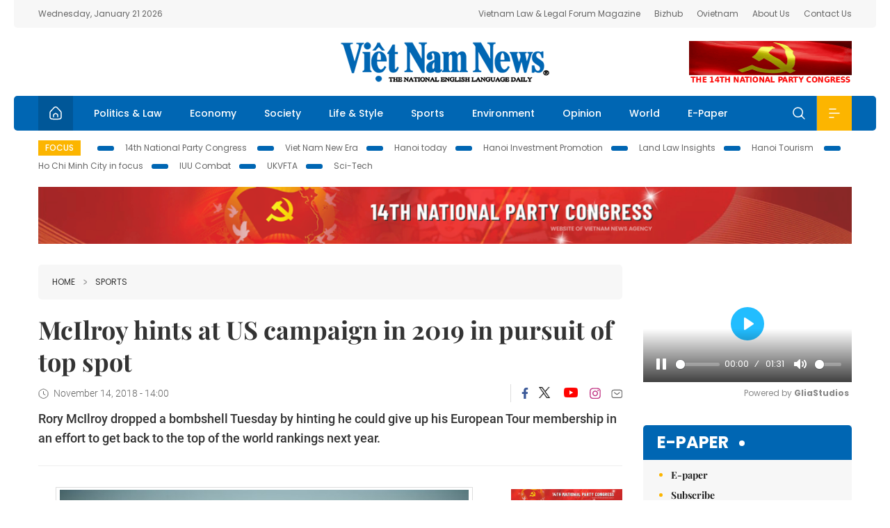

--- FILE ---
content_type: text/html; charset=utf-8
request_url: https://vietnamnews.vn/sports/480065/mcilroy-hints-at-us-campaign-in-2019-in-pursuit-of-top-spot.html
body_size: 14381
content:
<!DOCTYPE html>
<html lang="en">
<head>
    <title>McIlroy hints at US campaign in 2019 in pursuit of top spot</title>
    <meta http-equiv="Content-Type" content="text/html; charset=utf-8" />
<meta http-equiv="REFRESH" content="3600" />
<meta name="robots" content="index,follow" />
<meta name="revisit-after" content="1 days" />
<meta name="copyright" content="VietNam News" />
<meta http-equiv="content-language" content="en" />
<meta content='width=device-width, initial-scale=1.0, user-scalable=yes' name='viewport' />
<link hreflang="en" rel="alternate" href="https://vietnamnews.vn" />
    
    <meta name="title" content="McIlroy hints at US campaign in 2019 in pursuit of top spot" />
    <meta name="description" content="
	Rory McIlroy dropped a bombshell Tuesday by hinting he could give up his European Tour membership in an effort to get back to the top of the world rankings next year.
" />
    <meta name="keywords" content="Vietnam News, Politics, Business, Economy, Society, Life, Sports, Environment, Your Say, English Through the News, Magazine, vietnam war, current news, Vietnamese to english, tin viet nam, latest news today, english newspapers, the vietnam war, news latest, today news headlines, nation news paper, today breaking news, vietnamese culture, vietnam history, bao vietnam, vietnam economy, today headlines, national news headlines, vietnam war summary, vietnam culture, vietnam government, news headline, daily nation today, daily nation newspaper headlines, newspaper headlines today, news website, báo online, headlines news, news site, war in vietnam, tin vietnam, vietnam people, vietnam today, vietnamese news, tin viet nam net, viet to english, news headlines for today, news paper online, national news in english, current news headlines, vietnam war history, english news papers, top news headlines, today hot news, english news headlines, vietnam conflict, up to the minute news, english daily, viet news, news highlights, viet news, today international news, govt news, the vietnam war summary, vietnam exports, việt nam, bao vn net, news.vn, baovietnam, thongtanxavietnam, vietnam plus, vietnam news agency" />

    <meta property="og:url" content="https://vietnamnews.vn/sports/480065/mcilroy-hints-at-us-campaign-in-2019-in-pursuit-of-top-spot.html" />
    <meta property="og:type" content="article" />
    <meta property="og:site_name" content="vietnamnews.vn" />
    <meta property="og:title" content="McIlroy hints at US campaign in 2019 in pursuit of top spot" />
    <meta property="og:description" content="
	Rory McIlroy dropped a bombshell Tuesday by hinting he could give up his European Tour membership in an effort to get back to the top of the world rankings next year.
" />
    <meta property="og:image" content="https://image.vietnamnews.vn/uploadvnnews/Article/2018/11/14/27891100844AM.JPG" />

    <link rel="stylesheet" href="/template/desktop/styles/css/vnnews.css">
<link href="/css/vnn.desktop.css" rel="stylesheet" />
<script src="/template/desktop/js/jquery-3.5.1.min.js"></script>
<script src="/template/desktop/js/bootstrap.bundle.min.js"></script>
<script async src="/js/lazysizes.min.js"></script>

    
    <!-- Google tag (gtag.js) -->
<script async src="https://www.googletagmanager.com/gtag/js?id=G-HSL1JCKFJ5"></script>
<script>
    window.dataLayer = window.dataLayer || [];
    function gtag() { dataLayer.push(arguments); }
    gtag('js', new Date());
    gtag('config', 'G-HSL1JCKFJ5');
</script>

</head>
<body>

    <header class="site-header">
        <div class="topbar">
            <div class="l-grid d-flex">
                <div class="me-auto">Wednesday, January 21 2026</div> 
                <ul class="ms-auto">
                    <li><a href="http://vietnamlawmagazine.vn">Vietnam Law & Legal Forum Magazine</a></li>
                    <li><a href="https://bizhub.vietnamnews.vn">Bizhub</a></li>
                    <li><a href="https://ovietnam.vietnamnews.vn">Ovietnam</a></li>
                    <li><a href="/about-us.html">About Us</a></li>
                    <li><a href="/contact-us.html">Contact Us</a></li>
                </ul>
            </div>
        </div>

        <div class="l-grid site-header__content">
            <div class="me-auto">
                
            </div>
            <h1><a href="/" class="logo" title="Việt Nam News">Việt Nam News</a></h1>
            <div class="ms-auto">
                <a href='https://vietnamnews.vn/topic/14th-national-party-congress/34' onclick='writeLogging("adv","https://vietnamnews.vn/topic/14th-national-party-congress/34",58)' target='_blank'><img class='lazyload' data-src='https://image.vietnamnews.vn/MediaUpload/Media/2026/01/19/01202619171413-14th19january.gif' width='234' height='60'  alt=''></a>
            </div>
        </div>

        <nav class="navbar site-header__nav">
            <div class="container-fluid l-grid">
                
<a href="/" class="home active"><i class="spr spr--home"></i></a>
    <a href="https://vietnamnews.vn/politics-laws" class="nav-item">Politics &amp; Law</a>
    <a href="https://vietnamnews.vn/economy" class="nav-item">Economy</a>
    <a href="https://vietnamnews.vn/society" class="nav-item">Society</a>
    <a href="https://vietnamnews.vn/life-style" class="nav-item">Life &amp; Style</a>
    <a href="https://vietnamnews.vn/sports" class="nav-item">Sports</a>
    <a href="https://vietnamnews.vn/environment" class="nav-item">Environment</a>
    <a href="https://vietnamnews.vn/opinion" class="nav-item">Opinion</a>
    <a href="https://vietnamnews.vn/world" class="nav-item">World</a>
<a href="/e-paper" class="nav-item">E-Paper</a>
<div class="nav-ultilites">
    <div class="position-relative">
        <div class="search-form">
            <input id="txtSearchDefault" class="form-control" placeholder="Keyword" onkeydown="searchDataDefaultEnter(this)">
            <a onclick="searchDataDefault()" class="search-icon"><i class="spr spr--search"></i></a>
        </div>

    </div>
   
    <div class="dropdown">
        <a  class="menu-icon" id="menu_dropdown"><i class="spr spr--menu"></i></a>
        <div class="dropdown-menu">
            <div class="row l-grid menu-list">

                <div class="col">
                                <div class="mb-4"><a href="https://vietnamnews.vn/brandinfo" class="menu-heading">Brandinfo</a></div>
                                <div class="mb-4">
                                    <a href="https://vietnamnews.vn/sunday" class="menu-heading">Sunday/Weekend</a>
                                        <a href="https://vietnamnews.vn/sunday-features" class="menu-item">Features</a>
                                </div>
                                <div class="mb-4"><a href="https://vietnamnews.vn/travel" class="menu-heading">Travel</a></div>
                </div>
                <div class="col">
                                <div class="mb-4"><a href="https://vietnamnews.vn/politics-laws" class="menu-heading">Politics &amp; Law</a></div>
                                <div class="mb-4"><a href="https://vietnamnews.vn/society" class="menu-heading">Society</a></div>
                                <div class="mb-4">
                                    <a href="https://vietnamnews.vn/economy" class="menu-heading">Economy</a>
                                        <a href="https://vietnamnews.vn/economy-business-beat" class="menu-item">Business Beat</a>
                                        <a href="https://vietnamnews.vn/economy-talking-shop" class="menu-item">Talking Shop</a>
                                </div>
                </div>
                <div class="col">
                                <div class="mb-4"><a href="https://vietnamnews.vn/environment" class="menu-heading">Environment</a></div>
                                <div class="mb-4"><a href="https://vietnamnews.vn/talk-around-town" class="menu-heading">Talk Around Town</a></div>
                                <div class="mb-4">
                                    <a href="https://vietnamnews.vn/opinion" class="menu-heading">Opinion</a>
                                        <a href="https://vietnamnews.vn/opinion-outlook" class="menu-item">Outlook</a>
                                        <a href="https://vietnamnews.vn/opinion-op-ed" class="menu-item">Op-Ed</a>
                                        <a href="https://vietnamnews.vn/opinion-in-the-spotlight" class="menu-item">In the Spotlight</a>
                                </div>
                </div>
                <div class="col">
                                <div class="mb-4">
                                    <a href="https://vietnamnews.vn/life-style" class="menu-heading">Life &amp; Style</a>
                                        <a href="https://vietnamnews.vn/life-style-expat-corner" class="menu-item">Expat Corner</a>
                                        <a href="https://vietnamnews.vn/life-style-nom-nom" class="menu-item">nom-nom</a>
                                </div>
                                <div class="mb-4"><a href="https://vietnamnews.vn/world" class="menu-heading">World</a></div>
                                <div class="mb-4"><a href="https://vietnamnews.vn/sports" class="menu-heading">Sports</a></div>
                </div>
                <div class="col">
                    <div class="mb-4"><a href="/video.html" class="menu-heading">Video</a></div>
                    <div class="mb-4"><a href="/gallery.html" class="menu-heading">Photo</a></div>
                    <div class="mb-4"><a href="/e-paper" class="menu-heading">E-Paper</a></div>
                </div>
            </div>
        </div>
    </div>
</div>


            </div>
        </nav>
    </header>   <!-- end .site-header -->
    <div class="site-content">
        <div class="l-grid">
            <div class="trending">
                <a style="cursor:pointer" href="/list-of-topics.html"><label>Focus</label></a>
                    <a href="https://vietnamnews.vn/topic/14th-national-party-congress/34">14th National Party Congress </a>
    <a href="https://vietnamnews.vn/topic/Viet Nam-New-Era/31">Viet Nam New Era</a>
    <a href="https://vietnamnews.vn/topic/hanoi-today/17">Hanoi today</a>
    <a href="https://vietnamnews.vn/topic/ha-noi-investment-promotion/25">Hanoi Investment Promotion</a>
    <a href="https://vietnamnews.vn/topic/Land Law Insights/29">Land Law Insights</a>
    <a href="https://vietnamnews.vn/topic/ha-noi-tourism/26">Hanoi Tourism </a>
    <a href="https://vietnamnews.vn/topic/ho-chi-minh-city-in-focus/18">Ho Chi Minh City in focus</a>
    <a href="https://vietnamnews.vn/topic/iuu-combat/36">IUU Combat</a>
    <a href="https://vietnamnews.vn/topic/ukvfta/11">UKVFTA</a>
    <a href="https://vietnamnews.vn/topic/science-tech/33">Sci-Tech</a>

               
            </div>
                    <div class="top-adv-pos">
            <div class="banner">
                <a href="https://vietnamnews.vn/topic/14th-national-party-congress/34" target="_blank"><img width="100%" src="https://image.vietnamnews.vn/MediaUpload/Media/2026/01/20/01202620100105-banner-header-xiv_en_v3.png" alt=""></a>
            </div>
        </div>

        </div>
        
<div class="l-grid">  

    <div class="l-content category">
        <div class="breadcrumbs">
            <div class="breadcrumbs__item">
                <a href="/">Home</a>
                <a href="https://vietnamnews.vn/sports"><i class="spr spr--arrow-right"></i>Sports</a>
            </div>
        </div>

        <div class="detail">
            <div class="detail__header">
                <h1 class="headline">McIlroy hints at US campaign in 2019 in pursuit of top spot</h1>
                <div class="detail__meta">
                    <div class="datetime"><i class="spr spr--clock"></i>November 14, 2018 - 14:00</div>  
                    <div class="detail__social">
                        <div class="fb-likeshare">

                            <iframe src="https://www.facebook.com/plugins/like.php?href=https://vietnamnews.vn/sports/480065/mcilroy-hints-at-us-campaign-in-2019-in-pursuit-of-top-spot.html&width=150&layout=button_count&action=like&size=small&share=true&height=20&&locale=en_US" width="150" height="20" style="border:none;overflow:hidden" scrolling="no" frameborder="0" allowfullscreen="true" allow="autoplay; clipboard-write; encrypted-media; picture-in-picture; web-share"></iframe>
                        </div>
                        <div class="social">
                            <a href="https://www.facebook.com/vietnamnewsvns" class="social-item" title="Facebook"><i class="spr spr--fb-default"></i></a>
                            <a href="https://x.com/VietnamNewsVNS" class="social-item" title="Twitter"><i class="spr spr--tt-default"></i></a>
                            <a href="https://www.youtube.com/c/VietnamNews1" class="social-item" title="Youtube"><i class="spr spr--yt-default"></i></a>
                            <a href="https://www.instagram.com/viet_nam_news/" class="social-item" title="Instagram"><i class="spr spr--ig-default"></i></a>
                            <a href="mailto:?body=From https://vietnamnews.vn/sports/480065/mcilroy-hints-at-us-campaign-in-2019-in-pursuit-of-top-spot.html" class="social-item" title="Email"><i class="spr spr--mail"></i></a>
                        </div>
                    </div>
                </div>
                <div class="sapo">
                    <p>
	Rory McIlroy dropped a bombshell Tuesday by hinting he could give up his European Tour membership in an effort to get back to the top of the world rankings next year.</p>

                    
                </div>
            </div>  <!-- end detail header -->

            <div class="detail__content">
                <div class="content">
                    <div id="abody">

<table border="0" cellpadding="1" cellspacing="1" style="margin:0 auto;max-width:600px;"><tbody><tr><td style='text-align:center;'><img border="0" hspace="3" id="232812" src="https://image.vietnamnews.vn/uploadvnnews/Article/2018/11/14/27891100844AM.JPG" style="cursor-pointer" vspace="3"></td></tr><tr><td>Europe’s Northern Irish golfer Rory McIlroy reacts during his fourball match on the second day of the 42nd Ryder Cup at Le Golf National Course at Saint-Quentin-en-Yvelines, south-west of Paris, on September 29, 2018. — AFP Photo</td></tr></tbody></table><div><a class="atitcontentvns" title="Viet Nam News" href="https://vietnamnews.vn">Viet Nam News </a><p content="Rory McIlroy dropped a bombshell Tuesday by hinting he could give up his European Tour membership in an effort to get back to the top of the world rankings next year." data-reactid="22" type="text">DUBAI — Rory McIlroy dropped a bombshell Tuesday by hinting he could give up his European Tour membership in an effort to get back to the top of the world rankings next year.</p><p content="The world number seven plans to concentrate on playing in the United States, especially with the changes that have been made to the 2019 world golf schedule." data-reactid="23" type="text">The world number seven plans to concentrate on playing in the United States, especially with the changes that have been made to the 2019 world golf schedule.</p><p content="Four-time major winner McIlroy is a three-time champion of the Tour’s Race to Dubai and has been a part of every European Ryder Cup team since 2010." data-reactid="24" type="text">Four-time major winner McIlroy is a three-time champion of the Tour’s Race to Dubai and has been a part of every European Ryder Cup team since 2010.</p><p content="Next year, the WGC-Mexico Championship will be played in February, the Players Championship has been advanced to March, the Masters in April, the PGA Championship has been moved to May and the US Open is in June." data-reactid="25" type="text">Next year, the WGC-Mexico Championship will be played in February, the Players Championship has been advanced to March, the Masters in April, the PGA Championship has been moved to May and the US Open is in June.</p><p content="Which means there will be one big tournament every month across the Pacific until the British Open in July." data-reactid="26" type="text">Which means there will be one big tournament every month across the Pacific until the British Open in July.</p><p content="“I am starting my year off in the States (at the Tournament of Champions) and that will be the big focus of mine up until the end of August and then we will assess it from there,” said the former world No1." data-reactid="27" type="text">“I am starting my year off in the States (at the Tournament of Champions) and that will be the big focus of mine up until the end of August and then we will assess it from there,” said the former world No1.</p><p content="&quot;I think it is the result of the changes,&quot; he explained ahead of the Tour’s season-ending DP World Tour Championship." data-reactid="28" type="text">"I think it is the result of the changes," he explained ahead of the Tour’s season-ending DP World Tour Championship.</p><p content="&quot;I don’t have to commit to anything until May, so I will not have played a European Tour event... I will play the WGCs and majors and events like that, but the true European Tour season does not start until July." data-reactid="29" type="text">"I don’t have to commit to anything until May, so I will not have played a European Tour event... I will play the WGCs and majors and events like that, but the true European Tour season does not start until July.</p><p content="“The way the schedule has worked for next year, it is going to be different for a lot of guys." data-reactid="30" type="text">“The way the schedule has worked for next year, it is going to be different for a lot of guys.</p><p content="&quot;Everything is going to be so condensed between March and August, and that is why I am taking a big off-season to get myself ready, and then go at it hard from March all the way through to basically the end of the season.”" data-reactid="31" type="text">"Everything is going to be so condensed between March and August, and that is why I am taking a big off-season to get myself ready, and then go at it hard from March all the way through to basically the end of the season.”</p><p content="The former world No1 has won the Arnold Palmer Invitational this year – his only title in the last two years – and he is eager to get back to the top echelon of the sport." data-reactid="32" type="text">The former world No1 has won the Arnold Palmer Invitational this year – his only title in the last two years – and he is eager to get back to the top echelon of the sport.</p><p content="&quot;I’d maybe give it like a B-minus, and a win this week would get it up to a B,” said McIlroy about his season." data-reactid="33" type="text">"I’d maybe give it like a B-minus, and a win this week would get it up to a B,” said McIlroy about his season.</p><p content="“I don’t want to continue to dwell on the negatives. There’s been a lot of positives in there, as well. I’ve played very consistently. I’ve had 10 top-10s. I finished second and had a great chance to win The Open." data-reactid="34" type="text">“I don’t want to continue to dwell on the negatives. There’s been a lot of positives in there, as well. I’ve played very consistently. I’ve had 10 top-10s. I finished second and had a great chance to win The Open.</p><p content="&quot;Obviously the game’s right there. It’s just a matter of doing it when I need to do it most.&quot;" data-reactid="35" type="text">"Obviously the game’s right there. It’s just a matter of doing it when I need to do it most."</p><p content="He added: &quot;Right now that is all sort of up in the air, but if it were to be that I don’t fulfil my membership next year, it’s not a Ryder Cup year so it’s not the end of the world.&quot;" data-reactid="36" type="text">He added: "Right now that is all sort of up in the air, but if it were to be that I don’t fulfil my membership next year, it’s not a Ryder Cup year so it’s not the end of the world."</p><p content="McIlroy is ranked sixth in the Race to Dubai this week, which means even if he wins the tournament, he won’t be able to surmount front-runners Francesco Molinari and Tommy Fleetwood and secure a fourth European No1 crown." data-reactid="37" type="text">McIlroy is ranked sixth in the Race to Dubai this week, which means even if he wins the tournament, he won’t be able to surmount front-runners Francesco Molinari and Tommy Fleetwood and secure a fourth European No1 crown. <strong>— AFP</strong></p></div>
                        <div>
                        </div>

                    </div>

                    <div class="fb-likeshare">
                        <iframe src="https://www.facebook.com/plugins/like.php?href=https://vietnamnews.vn/sports/480065/mcilroy-hints-at-us-campaign-in-2019-in-pursuit-of-top-spot.html&width=150&layout=button_count&action=like&size=small&share=true&height=20&&locale=en_US" width="150" height="20" style="border:none;overflow:hidden" scrolling="no" frameborder="0" allowfullscreen="true" allow="autoplay; clipboard-write; encrypted-media; picture-in-picture; web-share"></iframe>





                    </div>
                        <div class="detail__tags">
                            <label>Tags</label>
                                <a href="https://vietnamnews.vn/tags/7/vietnam.html">Vietnam</a>
                                <a href="https://vietnamnews.vn/tags/9114/vietnam-news.html">Vietnam News</a>
                                <a href="https://vietnamnews.vn/tags/15453/rory-mcilroy.html">Rory McIlroy</a>
                                <a href="https://vietnamnews.vn/tags/40889/news.html">news</a>
                                <a href="https://vietnamnews.vn/tags/69592/wgc-mexico-championship.html">WGC-Mexico Championship</a>

                        </div>
                    <div id="adv_category_bottom">
                    </div>
                </div>
                <div class="col-160">
                    <div id="adv_category_center">
<div class='banner'><a href='https://vietnamnews.vn/topic/14th-national-party-congress/34' onclick='writeLogging("adv","https://vietnamnews.vn/topic/14th-national-party-congress/34",1622)' target='_blank'><img class='lazyload' data-src='https://image.vietnamnews.vn/MediaUpload/Media/2026/01/18/01202618154440-newbanner-header-xiv_en_v3.png' alt=''></a></div>                    </div>
                    
                </div>
            </div>  <!-- end detail content -->

            <div class="detail__footer">
                <script>

                    function resizeIframe(obj) {
                        obj.style.height = obj.contentWindow.document.documentElement.scrollHeight + 'px';
                    }
                
                </script>
                <iframe width="100%" height="100%" id="parent-iframe" name="parent-iframe" class="lazyload" data-src="https://vietnamnews.vn/ApiData/PostComment?id=480065&url=https://vietnamnews.vn/sports/480065/mcilroy-hints-at-us-campaign-in-2019-in-pursuit-of-top-spot.html&total=0"
                        scrolling="no"
                        onload="this.height=this.contentWindow.document.documentElement.scrollHeight"
                        onresize="this.height=this.contentWindow.document.documentElement.scrollHeight"></iframe>
               

                    <div class="highlight">
                        <section class="zone zone--highlight">
                            <header class="zone__heading">
                                <h3><a href="#" class="heading">see also</a></h3>
                            </header>
                            <div class="zone__content">
                                <div class="row row-cols-3">
                                                <article class="col story">
<a href="https://vietnamnews.vn/sports/1764192/viet-nam-back-on-court-to-defend-futsal-crown.html" class="story__thumb"><img class="lazyload" data-src="https://image.vietnamnews.vn/uploadvnnews/Article/2026/1/21/479547_5381578437987977_image.png" src="/images/vnn.jpg" alt=""></a>                                                    <a href="https://vietnamnews.vn/sports" class="story__link">Sports</a>
                                                    <h2><a href="https://vietnamnews.vn/sports/1764192/viet-nam-back-on-court-to-defend-futsal-crown.html" class="story__title">Vi&#x1EC7;t Nam back on court to defend futsal crown</a></h2>
                                                </article>
                                                <article class="col story">
<a href="https://vietnamnews.vn/sports/1764119/ha-noi-fc-setting-new-standards-in-professional-football.html" class="story__thumb"><img class="lazyload" data-src="https://image.vietnamnews.vn/uploadvnnews/Article/2026/1/20/479454_5381440613588793_24.jpg" src="/images/vnn.jpg" alt=""></a>                                                    <a href="https://vietnamnews.vn/sports" class="story__link">Sports</a>
                                                    <h2><a href="https://vietnamnews.vn/sports/1764119/ha-noi-fc-setting-new-standards-in-professional-football.html" class="story__title">H&#xE0; N&#x1ED9;i FC setting new standards in professional football</a></h2>
                                                </article>
                                                <article class="col story">
<a href="https://vietnamnews.vn/sports/1764174/viet-nam-lose-to-china-in-u23-asian-cup-semi.html" class="story__thumb"><img class="lazyload" data-src="https://image.vietnamnews.vn/uploadvnnews/Article/2026/1/21/479633_5381992400725774_vna_potal_ban_ket_u23_chau_a_2026_u23_viet_nam_gap_u23_trung_quoc_8542337.jpg" src="/images/vnn.jpg" alt=""></a>                                                    <a href="https://vietnamnews.vn/sports" class="story__link">Sports</a>
                                                    <h2><a href="https://vietnamnews.vn/sports/1764174/viet-nam-lose-to-china-in-u23-asian-cup-semi.html" class="story__title">Vi&#x1EC7;t Nam lose to China in U23 Asian Cup semi</a></h2>
                                                </article>
                                                <article class="col story">
<a href="https://vietnamnews.vn/sports/1764167/regional-athletes-shine-as-asean-para-games-officially-open-in-thailand.html" class="story__thumb"><img class="lazyload" data-src="https://image.vietnamnews.vn/uploadvnnews/Article/2026/1/20/479630_5381794561825355_image.png" src="/images/vnn.jpg" alt=""></a>                                                    <a href="https://vietnamnews.vn/sports" class="story__link">Sports</a>
                                                    <h2><a href="https://vietnamnews.vn/sports/1764167/regional-athletes-shine-as-asean-para-games-officially-open-in-thailand.html" class="story__title">Regional athletes shine as ASEAN Para Games officially open in Thailand</a></h2>
                                                </article>
                                                <article class="col story">
<a href="https://vietnamnews.vn/sports/1764123/kim-hopes-to-see-viet-nam-take-on-south-korea-in-u23-asian-cup-final.html" class="story__thumb"><img class="lazyload" data-src="https://image.vietnamnews.vn/uploadvnnews/Article/2026/1/20/479410_5381406327253339_image.png" src="/images/vnn.jpg" alt=""></a>                                                    <a href="https://vietnamnews.vn/sports" class="story__link">Sports</a>
                                                    <h2><a href="https://vietnamnews.vn/sports/1764123/kim-hopes-to-see-viet-nam-take-on-south-korea-in-u23-asian-cup-final.html" class="story__title">Kim hopes to see Vi&#x1EC7;t Nam take on South Korea in U23 Asian Cup final</a></h2>
                                                </article>
                                                <article class="col story">
<a href="https://vietnamnews.vn/sports/1764020/viet-nam-to-meet-china-in-clash-of-titans-in-afc-semi-finals.html" class="story__thumb"><img class="lazyload" data-src="https://image.vietnamnews.vn/uploadvnnews/Article/2026/1/19/479146_5380594115093516_vna.jpg" src="/images/vnn.jpg" alt=""></a>                                                    <a href="https://vietnamnews.vn/sports" class="story__link">Sports</a>
                                                    <h2><a href="https://vietnamnews.vn/sports/1764020/viet-nam-to-meet-china-in-clash-of-titans-in-afc-semi-finals.html" class="story__title">Vi&#x1EC7;t Nam to meet China in clash of titans in AFC semi-finals</a></h2>
                                                </article>
                                </div>
                            </div>
                        </section>
                    </div>

                    <section class="zone zone--morestory">
                        <header class="zone__heading">
                            <h3 class="heading">More on this story</h3>
                        </header>
                        <div class="zone__content">
                            <div class="timeline">

                                    <article class="col story">
                                            <a href="https://vietnamnews.vn/sports/480068/real-madrid-hires-santiago-solari-as-coach-until-2021.html" class="story__thumb"><img class="lazyload" data-src="https://image.vietnamnews.vn/uploadvnnews/Article/2018/11/14/28602101710AM.jpg" src="/images/vnn.jpg" alt=""></a>

                                        <a href="https://vietnamnews.vn/sports" class="story__link">Sports</a>
                                        <h2><a href="https://vietnamnews.vn/sports/480068/real-madrid-hires-santiago-solari-as-coach-until-2021.html" class="story__title">Real Madrid hires Santiago Solari as coach until 2021</a></h2>
                                        <div class="summary"><p>
	<span style="font-family: Georgia, &quot;Times New Roman&quot;, serif; font-size: 18px; background-color: rgb(255, 255, 255);">Real Madrid is done searching for a new coach.</span></p>
</div>
                                    </article>
                                    <article class="col story">
                                            <a href="https://vietnamnews.vn/sports/480037/malaysia-presents-a-challenge-for-vn-striker-duc.html" class="story__thumb"><img class="lazyload" data-src="https://image.vietnamnews.vn/uploadvnnews/Article/2018/11/13/duc96551817PM.jpg" src="/images/vnn.jpg" alt=""></a>

                                        <a href="https://vietnamnews.vn/sports" class="story__link">Sports</a>
                                        <h2><a href="https://vietnamnews.vn/sports/480037/malaysia-presents-a-challenge-for-vn-striker-duc.html" class="story__title">Malaysia presents a challenge for VN: striker &#x110;&#x1EE9;c</a></h2>
                                        <div class="summary"><p>
	The upcoming Group A match with Malaysia in the ASEAN Federation Football (AFF) Suzuki Cup 2018 will be a tough test for Việt Nam, according to Vietnamese striker Nguyễn Anh Đức.</p>
</div>
                                    </article>
                                    <article class="col story">
                                            <a href="https://vietnamnews.vn/sports/480028/duc-to-make-return-as-shb-da-nang-coach.html" class="story__thumb"><img class="lazyload" data-src="https://image.vietnamnews.vn/uploadvnnews/Article/2018/11/13/LehuynhDuc90535231PM.jpg" src="/images/vnn.jpg" alt=""></a>

                                        <a href="https://vietnamnews.vn/sports" class="story__link">Sports</a>
                                        <h2><a href="https://vietnamnews.vn/sports/480028/duc-to-make-return-as-shb-da-nang-coach.html" class="story__title">&#x110;&#x1EE9;c to make return as SHB &#x110;&#xE0; N&#x1EB5;ng coach</a></h2>
                                        <div class="summary"><p>
	Lê Huỳnh Đức has agreed to take the driving seat of V.League 1 side&nbsp;SHB Đà Nẵng after the central city’s football team sacked Nguyễn Minh Phương early this month.</p>
</div>
                                    </article>
                                    <article class="col story">
                                            <a href="https://vietnamnews.vn/sports/480001/challenge-viet-nam-2019-to-start-in-nha-trang.html" class="story__thumb"><img class="lazyload" data-src="https://image.vietnamnews.vn/uploadvnnews/Article/2018/11/13/chay747115458AM.jpg" src="/images/vnn.jpg" alt=""></a>

                                        <a href="https://vietnamnews.vn/sports" class="story__link">Sports</a>
                                        <h2><a href="https://vietnamnews.vn/sports/480001/challenge-viet-nam-2019-to-start-in-nha-trang.html" class="story__title">Challenge Vi&#x1EC7;t Nam 2019 to start in Nha Trang</a></h2>
                                        <div class="summary"><p>
	The International&nbsp;Challenge Việt Nam&nbsp;triathlon 2019 will get set on July 14 next year.</p>
<p>
	&nbsp;</p>
</div>
                                    </article>
                                    <article class="col story">
                                            <a href="https://vietnamnews.vn/sports/479985/sock-shines-in-doubles-at-atp-finals-after-rankings-plunge.html" class="story__thumb"><img class="lazyload" data-src="https://image.vietnamnews.vn/uploadvnnews/Article/2018/11/13/2785495405AM.JPG" src="/images/vnn.jpg" alt=""></a>

                                        <a href="https://vietnamnews.vn/sports" class="story__link">Sports</a>
                                        <h2><a href="https://vietnamnews.vn/sports/479985/sock-shines-in-doubles-at-atp-finals-after-rankings-plunge.html" class="story__title">Sock shines in doubles at ATP Finals after rankings plunge</a></h2>
                                        <div class="summary"><p>
	Jack Sock found himself in the bizarre situation of being back at the ATP Finals as a doubles player on Monday - just a year after taking part in the singles event.</p>
</div>
                                    </article>
                                    <article class="col story">
                                            <a href="https://vietnamnews.vn/sports/479987/qatar-considering-offers-to-host-world-cup-teams-abroad-organiser.html" class="story__thumb"><img class="lazyload" data-src="https://image.vietnamnews.vn/uploadvnnews/Article/2018/11/13/28158100004AM.jpg" src="/images/vnn.jpg" alt=""></a>

                                        <a href="https://vietnamnews.vn/sports" class="story__link">Sports</a>
                                        <h2><a href="https://vietnamnews.vn/sports/479987/qatar-considering-offers-to-host-world-cup-teams-abroad-organiser.html" class="story__title">Qatar considering offers to host World Cup teams abroad: organiser</a></h2>
                                        <div class="summary"><p>
	Qatar is considering offers from other countries to host teams during the 2022 World Cup, but no decision has been taken yet, the head of the organising committee said on Monday.</p>
</div>
                                    </article>
                                    <article class="col story">
                                            <a href="https://vietnamnews.vn/sports/479950/hcm-city-to-host-youth-muay-event-and-usc-champs.html" class="story__thumb"><img class="lazyload" data-src="https://image.vietnamnews.vn/uploadvnnews/Article/2018/11/12/mu26050306PM.jpg" src="/images/vnn.jpg" alt=""></a>

                                        <a href="https://vietnamnews.vn/sports" class="story__link">Sports</a>
                                        <h2><a href="https://vietnamnews.vn/sports/479950/hcm-city-to-host-youth-muay-event-and-usc-champs.html" class="story__title">HCM City to host youth muay event and USC champs</a></h2>
                                        <div class="summary"><h1>
	<span style="font-weight:normal;"><span style="font-size:12.0pt;">HCM</span></span><span style="font-weight:normal;"><span style="font-size:12.0pt;"> City</span></span><span style="font-weight:normal;"><span style="font-size:12.0pt;"> will host the municipal Youth Muay Championship and Unimedia Supper Championship (USC) today.</span></span></h1>
</div>
                                    </article>
                                    <article class="col story">
                                            <a href="https://vietnamnews.vn/sports/479956/nam-enters-second-round-of-atp-kobe-challenger.html" class="story__thumb"><img class="lazyload" data-src="https://image.vietnamnews.vn/uploadvnnews/Article/2018/11/12/nam98554049PM.jpg" src="/images/vnn.jpg" alt=""></a>

                                        <a href="https://vietnamnews.vn/sports" class="story__link">Sports</a>
                                        <h2><a href="https://vietnamnews.vn/sports/479956/nam-enters-second-round-of-atp-kobe-challenger.html" class="story__title">Nam enters second round of ATP Kobe Challenger</a></h2>
                                        <div class="summary"><h1>
	<span style="font-weight:normal;"><span style="font-size:12.0pt;">Top Vietnamese tennis player Lý Hoàng Nam earned a spot in the second round of the ATP Kobe Challenger tournament in Japan yesterday.</span></span></h1>
</div>
                                    </article>
                                    <article class="col story">
                                            <a href="https://vietnamnews.vn/sports/479970/malaysia-and-myanmar-gain-victories-in-aff-suzuki-cup-group-a-match.html" class="story__thumb"><img class="lazyload" data-src="https://image.vietnamnews.vn/uploadvnnews/Article/2018/11/12/file72qijzpsf5y2v2gb8y0(1)823103405PM.jpg" src="/images/vnn.jpg" alt=""></a>

                                        <a href="https://vietnamnews.vn/sports" class="story__link">Sports</a>
                                        <h2><a href="https://vietnamnews.vn/sports/479970/malaysia-and-myanmar-gain-victories-in-aff-suzuki-cup-group-a-match.html" class="story__title">Malaysia and Myanmar gain victories in AFF Suzuki Cup Group A match</a></h2>
                                        <div class="summary"><p style="text-align: justify;">
	It was a nervous affair for Malaysia as they were made to wait till the last stage of the game to seal their second victory of the AFF Suzuki Cup Group A match yesterday.&nbsp;</p>
</div>
                                    </article>
                            </div>
                        </div>
                    </section>

            </div>  <!-- end detail footer -->
        </div>  <!-- end .detail -->
    </div>

    <div class="sidebar">

        <div id="adv_category_right_top">
<div class='banner'><div class="gliaplayer-container"
    data-slot="vietnamnews_desktop">
</div>
<script>
    (function (src, width) {
        if (window.screen.width > width) {
            const tag = document.createElement('script')
            tag.onload = function () {
              this.setAttribute('loaded', '')
            }
            tag.async = true
            tag.src = src
            const s = document.getElementsByTagName('script')[0]
            s.parentNode.insertBefore(tag, s)
        }
    })("https://player.gliacloud.com/player/vietnamnews_desktop", 600)
</script>
<div class="gliaplayer-container"
    data-slot="vietnamnews_mobile">
</div>
<script>
    (function (src, width) {
        if (window.screen.width <= width) {
            const tag = document.createElement('script')
            tag.onload = function () {
              this.setAttribute('loaded', '')
            }
            tag.async = true
            tag.src = src
            const s = document.getElementsByTagName('script')[0]
            s.parentNode.insertBefore(tag, s)
        }
    })("https://player.gliacloud.com/player/vietnamnews_mobile", 600)
</script></div>        </div>
        <section class="aside has-bg">
    <header class="aside__heading">
        <h3><a class="heading" href="/e-paper">E-paper</a></h3>
    </header>
    <div class="aside__content">
        <ul class="event-list">
            <li><a href="/e-paper">E-paper</a></li>
            <li><a href="https://image.vietnamnews.vn/MediaUpload/Doc/subscription-vns.doc">Subscribe</a></li>
            <li><a target="_blank" href="https://image.vietnamnews.vn/MediaUpload/Doc/printing-adv-rates.jpg">Print Advertisement</a></li>
            <li><a target="_blank" href="https://image.vietnamnews.vn/MediaUpload/Doc/online-adv-rates.jpg">Online Advertisement</a></li>
        </ul>
    </div>
</section>
        
<section class="aside aside--latest">
    <ul class="nav nav-tabs" id="latestTab" role="tablist">
        <li class="nav-item" role="presentation">
            <button class="nav-link active" id="latest-tab" data-bs-toggle="tab" data-bs-target="#latest" type="button" role="tab" aria-controls="latest" aria-selected="true">Latest</button>
        </li>
        <li class="nav-item" role="presentation">
            <button class="nav-link" id="mostread-tab" data-bs-toggle="tab" data-bs-target="#mostread" type="button" role="tab" aria-controls="mostread" aria-selected="false">Most read</button>
        </li>
    </ul>
    <div class="tab-content">
        <div class="tab-pane fade show active" id="latest" role="tabpanel" aria-labelledby="latest-tab">
                <article class="story">
<a href="https://vietnamnews.vn/politics-laws/1764201/strategic-autonomy-key-to-viet-nam-s-active-integration-development-egyptian-newspapers.html" class="story__thumb"><img class="lazyload" data-src="https://image.vietnamnews.vn/uploadvnnews/Article/2026/1/21/479699_vna_potal_dai_hoi_xiv_cua_dang_bao_chi_ai_cap_danh_gia_tu_chu_chien_luoc_cua_viet_nam_phat_trien_len_tam_cao_moi_8542522.jpg" src="/images/vnn.jpg" alt=""></a>                    <h2><a href="https://vietnamnews.vn/politics-laws/1764201/strategic-autonomy-key-to-viet-nam-s-active-integration-development-egyptian-newspapers.html" class="story__title">Strategic autonomy - key to Vi&#x1EC7;t Nam&#x2019;s active integration, development: Egyptian newspapers</a></h2>
                    <div class="number">1.</div>
                </article>
                <article class="story">
<a href="https://vietnamnews.vn/society/1764200/viet-nam-news-and-law-reporters-cover-the-14th-national-party-congress.html" class="story__thumb"><img class="lazyload" data-src="https://image.vietnamnews.vn/uploadvnnews/Article/2026/1/21/479761_TRUONGVANVI.jpg" src="/images/vnn.jpg" alt=""></a>                    <h2><a href="https://vietnamnews.vn/society/1764200/viet-nam-news-and-law-reporters-cover-the-14th-national-party-congress.html" class="story__title">Vi&#x1EC7;t Nam News and Law reporters cover the 14th National Party Congress</a></h2>
                    <div class="number">2.</div>
                </article>
                <article class="story">
<a href="https://vietnamnews.vn/opinion/1764199/14th-national-party-congress-expectations-for-expanding-global-knowledge-connectivity.html" class="story__thumb"><img class="lazyload" data-src="https://image.vietnamnews.vn/uploadvnnews/Article/2026/1/21/479692_namphi.jpg" src="/images/vnn.jpg" alt=""></a>                    <h2><a href="https://vietnamnews.vn/opinion/1764199/14th-national-party-congress-expectations-for-expanding-global-knowledge-connectivity.html" class="story__title">14th National Party Congress: expectations for expanding global knowledge connectivity</a></h2>
                    <div class="number">3.</div>
                </article>
                <article class="story">
<a href="https://vietnamnews.vn/society/1764197/gia-lai-steps-up-communication-on-new-iuu-fishing-regulations.html" class="story__thumb"><img class="lazyload" data-src="https://image.vietnamnews.vn/uploadvnnews/Article/2026/1/21/479746_vna_potal_khac_phuc_the_vang_iuu_dua_hoat_dong_khai_thac_vao_khuon_kho__8518232.jpg" src="/images/vnn.jpg" alt=""></a>                    <h2><a href="https://vietnamnews.vn/society/1764197/gia-lai-steps-up-communication-on-new-iuu-fishing-regulations.html" class="story__title">Gia Lai steps up communication on new IUU fishing regulations</a></h2>
                    <div class="number">4.</div>
                </article>
                <article class="story">
<a href="https://vietnamnews.vn/opinion/1764196/14th-national-party-congress-seen-as-catalyst-for-viet-nam-s-new-era-of-development.html" class="story__thumb"><img class="lazyload" data-src="https://image.vietnamnews.vn/uploadvnnews/Article/2026/1/21/479744_vna_potal_dai_hoi_xiv_cua_dang_lay_khoa_hoc_&#x2013;_cong_nghe_doi_moi_sang_tao_va_kinh_te_xanh_lam_dong_luc_chu_dao_cho_phat_trien_8541722.jpg" src="/images/vnn.jpg" alt=""></a>                    <h2><a href="https://vietnamnews.vn/opinion/1764196/14th-national-party-congress-seen-as-catalyst-for-viet-nam-s-new-era-of-development.html" class="story__title">14th National Party Congress seen as catalyst for Vi&#x1EC7;t Nam&#x2019;s new era of development</a></h2>
                    <div class="number">5.</div>
                </article>
        </div>
        <div class="tab-pane fade" id="mostread" role="tabpanel" aria-labelledby="mostread-tab">
        </div>
    </div>
</section>
    
    <div class="event">
        <a href="https://vietnamnews.vn/topic/science-tech/33" class="story__thumb">
<span>Sci-Tech</span>        </a>
        <ul class="event-list">
            <li><a href="https://vietnamnews.vn/politics-laws/1763748/achieving-net-zero-emissions-by-2050-is-a-political-mission-of-viet-nam-pm.html">Achieving net-zero emissions by 2050 is a political mission of Vi&#x1EC7;t Nam: PM</a></li>
                <li><a href="https://vietnamnews.vn/economy/1733105/digital-technology-industry-surpasses-2025-targets.html">Digital technology industry surpasses 2025 targets</a></li>
                <li><a href="https://vietnamnews.vn/economy/1733010/viet-nam-s-semiconductor-surge-underscores-mounting-demand-for-skilled-workers.html">Vi&#x1EC7;t Nam&#x2019;s semiconductor surge underscores mounting demand for skilled workers</a></li>
        </ul>
      
    </div>
    <div class="event">
        <a href="https://vietnamnews.vn/topic/hanoi-today/17" class="story__thumb">
<span>Hanoi today</span>        </a>
        <ul class="event-list">
            <li><a href="https://vietnamnews.vn/politics-laws/1728858/nguyen-duy-ngoc-assigned-as-secretary-of-ha-noi-party-committee.html">Nguy&#x1EC5;n Duy Ng&#x1ECD;c assigned as Secretary of H&#xE0; N&#x1ED9;i Party Committee</a></li>
                <li><a href="https://vietnamnews.vn/politics-laws/1727494/ha-noi-party-committee-for-2025-2030-term-has-75-members.html">H&#xE0; N&#x1ED9;i Party Committee for 2025-2030 term has 75 members</a></li>
                <li><a href="https://vietnamnews.vn/opinion/1727469/building-ha-noi-into-leading-cultural-industry-centre-in-asia.html">Building H&#xE0; N&#x1ED9;i into leading cultural industry centre in Asia</a></li>
        </ul>
      
    </div>
    <div class="event">
        <a href="https://vietnamnews.vn/topic/ha-noi-investment-promotion/25" class="story__thumb">
<span>Hanoi Investment Promotion</span>        </a>
        <ul class="event-list">
            <li><a href="https://vietnamnews.vn/economy/1763443/ha-noi-strengthens-smes-fdi-links.html">H&#xE0; N&#x1ED9;i strengthens SMEs-FDI links</a></li>
                <li><a href="https://vietnamnews.vn/economy/1732724/ha-noi-shopping-festival-2025-opens-to-boost-domestic-consumption.html">H&#xE0; N&#x1ED9;i shopping festival 2025 opens to boost domestic consumption</a></li>
                <li><a href="https://vietnamnews.vn/economy/1731523/ha-noi-rolls-out-new-incentives-to-accelerate-green-industrial-development.html">H&#xE0; N&#x1ED9;i rolls out new incentives to accelerate green industrial development</a></li>
        </ul>
      
    </div>
    <div class="event">
        <a href="https://vietnamnews.vn/topic/ha-noi-tourism/26" class="story__thumb">
<span>Hanoi Tourism </span>        </a>
        <ul class="event-list">
            <li><a href="https://vietnamnews.vn/society/1733140/ha-noi-tourism-off-to-a-flying-start-in-early-2026-revenue-tops-79m.html">H&#xE0; N&#x1ED9;i tourism off to a flying start in early 2026, revenue tops $79m</a></li>
                <li><a href="https://vietnamnews.vn/life-style/1732726/ha-noi-welcomes-more-than-33-7-million-visitors-in-2025.html">H&#xE0; N&#x1ED9;i welcomes more than 33.7 million visitors in 2025</a></li>
                <li><a href="https://vietnamnews.vn/life-style/1732340/ha-no-i-seeks-solutions-for-more-achievements-in-tourism-in-2026.html">Ha&#x300; N&#xF4;&#x323;i seeks solutions for more achievements in tourism in 2026 </a></li>
        </ul>
      
    </div>
    <div class="event">
        <a href="https://vietnamnews.vn/topic/brandinfo/6" class="story__thumb">
<img class="lazyload" data-src="https://image.vietnamnews.vn/uploadvnnews//Adv/2017/5/4/brand-info-pic-1.png" src="/images/vnn.jpg" alt=""><span>Brandinfo</span>        </a>
        <ul class="event-list">
            <li><a href="https://vietnamnews.vn/brandinfo/1764021/unilever-omo-strengthen-forest-conservation-through-new-initiative.html">Unilever, OMO strengthen forest conservation through new initiative</a></li>
                <li><a href="https://vietnamnews.vn/brandinfo/1763787/sun-phuquoc-airways-to-launch-its-first-international-nonstop-service-in-late-march.html">Sun PhuQuoc Airways to launch its first international nonstop service in late March</a></li>
                <li><a href="https://vietnamnews.vn/brandinfo/1763658/a-more-fulfilling-tet-togetherness-with-fe-credit-prizes-worth-over-vnd-3-billion.html">A more fulfilling T&#x1EBF;t togetherness with FE CREDIT prizes worth over VND 3 billion</a></li>
        </ul>
      
    </div>
    <div class="event">
        <a href="https://vietnamnews.vn/topic/scoop/7" class="story__thumb">
<img class="lazyload" data-src="https://image.vietnamnews.vn/uploadvnnews//Adv/2016/11/26/logosea.jpg" src="/images/vnn.jpg" alt=""><span>scoop</span>        </a>
        <ul class="event-list">
            <li><a href="https://vietnamnews.vn/society/1550168/journalists-work-to-spread-love-for-truong-sa.html">Journalists work to spread&#xA0;love for Tr&#x1B0;&#x1EDD;ng Sa</a></li>
                <li><a href="https://vietnamnews.vn/society/1550141/six-streets-in-ha-noi-to-be-named-after-truong-sa-archipelago-s-islands.html">Six streets in H&#xE0; N&#x1ED9;i to be named after Tr&#x1B0;&#x1EDD;ng Sa Archipelago&#x2019;s islands</a></li>
                <li><a href="https://vietnamnews.vn/politics-laws/1549929/viet-nam-concerned-about-recent-developments-in-east-sea-diplomat.html">Vi&#x1EC7;t Nam concerned about recent developments in East Sea: Diplomat</a></li>
        </ul>
      
    </div>
    <div class="event">
        <a href="https://vietnamnews.vn/topic/nomnom/8" class="story__thumb">
<img class="lazyload" data-src="https://image.vietnamnews.vn/uploadvnnews//Adv/2019/7/19/nomnom.jpg" src="/images/vnn.jpg" alt=""><span>nomnom</span>        </a>
        <ul class="event-list">
            <li><a href="https://vietnamnews.vn/life-style/1315216/let-s-get-spicey.html">Let&#x27;s get spicey</a></li>
                <li><a href="https://vietnamnews.vn/life-style/1311597/jelly-mooncake.html">Jelly mooncake</a></li>
                <li><a href="https://vietnamnews.vn/brand-info/1072373/how-virtual-learning-prepares-students-for-the-future-that-does-not-yet-exist.html">How virtual learning prepares students for the future that does not yet exist</a></li>
        </ul>
      
    </div>


   



        <div id="adv_category_right_bottom">
        </div>

    </div>
</div>

<div class="l-grid">
    <div id="adv_category_footer">
    </div>
</div>





    </div>
    <footer class="site-footer">
        <div class="site-footer__menu">
            <div class="row l-grid menu-list">
                <div class="col">
                <div class="mb-4"><a href="https://vietnamnews.vn/brandinfo" class="menu-heading">Brandinfo</a></div>
                <div class="mb-4">
                    <a href="https://vietnamnews.vn/sunday" class="menu-heading">Sunday/Weekend</a>
                        <a href="https://vietnamnews.vn/sunday-features" class="menu-item">Features</a>
                </div>
                <div class="mb-4"><a href="https://vietnamnews.vn/travel" class="menu-heading">Travel</a></div>
                <div class="mb-4"><a href="https://vietnamnews.vn/politics-laws" class="menu-heading">Politics &amp; Law</a></div>
</div>
<div class="col">
                <div class="mb-4"><a href="https://vietnamnews.vn/society" class="menu-heading">Society</a></div>
                <div class="mb-4">
                    <a href="https://vietnamnews.vn/economy" class="menu-heading">Economy</a>
                        <a href="https://vietnamnews.vn/economy-business-beat" class="menu-item">Business Beat</a>
                        <a href="https://vietnamnews.vn/economy-talking-shop" class="menu-item">Talking Shop</a>
                </div>
                <div class="mb-4"><a href="https://vietnamnews.vn/environment" class="menu-heading">Environment</a></div>
                <div class="mb-4"><a href="https://vietnamnews.vn/talk-around-town" class="menu-heading">Talk Around Town</a></div>
                <div class="mb-4">
                    <a href="https://vietnamnews.vn/opinion" class="menu-heading">Opinion</a>
                        <a href="https://vietnamnews.vn/opinion-outlook" class="menu-item">Outlook</a>
                        <a href="https://vietnamnews.vn/opinion-op-ed" class="menu-item">Op-Ed</a>
                        <a href="https://vietnamnews.vn/opinion-in-the-spotlight" class="menu-item">In the Spotlight</a>
                </div>

</div>
<div class="col">
                <div class="mb-4">
                    <a href="https://vietnamnews.vn/life-style" class="menu-heading">Life &amp; Style</a>
                        <a href="https://vietnamnews.vn/life-style-expat-corner" class="menu-item">Expat Corner</a>
                        <a href="https://vietnamnews.vn/life-style-nom-nom" class="menu-item">nom-nom</a>
                </div>
                <div class="mb-4"><a href="https://vietnamnews.vn/world" class="menu-heading">World</a></div>
                <div class="mb-4"><a href="https://vietnamnews.vn/sports" class="menu-heading">Sports</a></div>
    <div class="mb-4"><a href="/video.html" class="menu-heading">Video</a></div>
    <div class="mb-4"><a href="/gallery.html" class="menu-heading">Photo</a></div>
    <div class="mb-4"><a href="/e-paper" class="menu-heading">E-Paper</a></div>
</div>

<div class="col">
    <a href="https://bizhub.vietnamnews.vn" title="bizhub"><img src="/template/desktop/styles/img/bizhub_logo.png" alt=""></a>
    <div class="row bizhub-cate">
        <a class="col menu-heading" href="https://bizhub.vietnamnews.vn/news">News</a>
        <a class="col menu-heading" href="https://bizhub.vietnamnews.vn/tech">Tech</a>
        <a class="col menu-heading" href="https://bizhub.vietnamnews.vn/banking">Banking</a>
        <a class="col menu-heading" href="https://bizhub.vietnamnews.vn/wheels">Wheels</a>
        <a class="col menu-heading" href="https://bizhub.vietnamnews.vn/property">Property</a>
        <a class="col menu-heading" href="https://bizhub.vietnamnews.vn/biz-guide">Biz Guide</a>
        <a class="col menu-heading" href="https://bizhub.vietnamnews.vn/markets">Markets</a>
        <a class="col menu-heading" href="https://bizhub.vietnamnews.vn/events">Events</a>
    </div>
</div>



            </div>
        </div>

        <div class="l-grid">
            <ul id="scroller">
                <li>
                    <a href="https://www.lecourrier.vn/" target="_blank"><img class="lazyload" data-src="https://vietnamnews.vn/template/desktop/styles/img/lecourrier.jpg" src="/images/vnn.jpg" alt=""></a>
                </li>
                <li>
                    <a href="https://www.vietnamplus.vn/" target="_blank"><img class="lazyload" data-src="https://vietnamnews.vn/template/desktop/styles/img/vc.jpg" src="/images/vnn.jpg" alt=""></a>
                </li>
                <li>
                    <a href="https://bnews.vn/" target="_blank"><img class="lazyload" data-src="https://vietnamnews.vn/template/desktop/styles/img/imgo.jpg" src="/images/vnn.jpg" alt=""></a>
                </li>
                <li>
                    <a href="https://vietnam.vnanet.vn/english/" target="_blank"><img class="lazyload" data-src="https://vietnamnews.vn/template/desktop/styles/img/logo-ba.png" src="/images/vnn.jpg" alt=""></a>
                </li>
                <li>
                    <a href="https://www.thethaovanhoa.vn/" target="_blank"><img class="lazyload" data-src="https://vietnamnews.vn/template/desktop/styles/img/ttvh.gif" src="/images/vnn.jpg" alt=""></a>
                </li>
                <li>
                    <a href="https://vnanet.vn/" target="_blank"><img class="lazyload" data-src="https://vietnamnews.vn/template/desktop/styles/img/_previmg.png" src="/images/vnn.jpg" alt=""></a>
                </li>
                <li>
                    <a href="https://vnews.gov.vn/" target="_blank"><img class="lazyload" data-src="https://vietnamnews.vn/template/desktop/styles/img/logo-vnews.jpg" src="/images/vnn.jpg" alt=""></a>
                </li>
                <li>
                    <a href="https://baotintuc.vn/" target="_blank"><img class="lazyload" data-src="https://vietnamnews.vn/template/desktop/styles/img/mset-tintuc-2010.jpg" src="/images/vnn.jpg" alt=""></a>
                </li>
                <li>
                    <a href="https://vietnamlawmagazine.vn/" target="_blank"><img class="lazyload" data-src="https://vietnamnews.vn/template/desktop/styles/img/vietnamlaw.gif" src="/images/vnn.jpg" alt=""></a>
                </li>
                <li>
                    <a href="https://dantocmiennui.vn/" target="_blank"><img class="lazyload" data-src="https://vietnamnews.vn/template/desktop/styles/img/dantocmiennui.jpg" src="/images/vnn.jpg" alt=""></a>
                </li>
                <li>
                    <a href="https://sachthongtan.vn/" target="_blank"><img class="lazyload" data-src="https://vietnamnews.vn/template/desktop/styles/img/logo-nxbtt2-1.png" src="/images/vnn.jpg" alt=""></a>
                </li>
                <li>
                    <a href="https://happyvietnam.vnanet.vn/en" target="_blank"><img src="https://vietnamnews.vn/template/desktop/styles/img/logo-happy-vietnam.jpg" alt="Happy Vietnam"></a>
                </li>
                <li>
                    <a href="https://bizhub.vn/" target="_blank"><img class="lazyload" data-src="https://vietnamnews.vn/template/desktop/styles/img/bizhub_logo.png" src="/images/vnn.jpg" alt=""></a>
                </li>
                <li>
                    <a href="https://ovietnam.vn/" target="_blank"><img class="lazyload" data-src="https://vietnamnews.vn/template/desktop/styles/img/ovietnam_logo.png" src="/images/vnn.jpg" alt=""></a>
                </li>
            </ul>
        </div>

        <div class="site-footer__info">
            <div class="d-flex l-grid">
                <p>
                    Copyrights 2012 Viet Nam News. All rights reserved.<br>
                    Add:79 Ly Thuong Kiet Street, Ha Noi, Viet Nam. Editor_In_Chief: Nguyen Minh<br>
                    Tel: 84-24-39332316 - Fax: 84-24-39332311 - E-mail: vnnews@vnagency.com.vn<br>
                    Publication Permit: 13/GP-BVHTTDL.
                </p>
                <div class="link">
                    <a href="/">Home</a>
                    <a id="sitemap-popup" style="cursor:pointer">Sitemap</a>
                    <a href="/about-us.html">About us</a>
                    <a href="/contact-us.html">Contact us</a>
                    <a href="/privacy.html">Privacy & Terms</a>
                    <a href="/rss">RSS</a>
                </div>
            </div>
        </div>
    </footer><!-- end .site-footer -->
    <a id="backtotop"><i class="spr spr--arrow-top"></i></a>
    <!-- JS -->
    
    <script src="/template/desktop/js/jquery.simplyscroll.min.js"></script>
    <!-- JS Slick -->
    <script src="/template/desktop/js/slick.min.js"></script>
    
    <!-- JS Custom -->
    <script src="/template/desktop/js/custom.js"></script>
    <script src="/template/desktop/js/search.js"></script>
    <script>
        function writeLogging(type, url, id) {  
        }
    </script>
    
    <script type="text/javascript">
        writeLogging('news', 'https://vietnamnews.vn/sports/480065/mcilroy-hints-at-us-campaign-in-2019-in-pursuit-of-top-spot.html',480065);
    </script>
    <script>
       

        $('.slider-for').slick({
            slidesToShow: 1,
            slidesToScroll: 1,
            arrows: false,
            fade: true,
            asNavFor: '.slider-nav'
        });
        $('.slider-nav').slick({
            slidesToShow: 5,
            slidesToScroll: 1,
            asNavFor: '.slider-for',
            arrows: false,
            focusOnSelect: true
        });
    </script>


</body>
</html>


--- FILE ---
content_type: application/javascript; charset=utf-8
request_url: https://fundingchoicesmessages.google.com/f/AGSKWxVUW9Q4Zn0JFY5g4epMQwtSEPawqz2tYsuR6HfKZZ3VsoPcruzeReazGRNJrb9lylNoZbkGXwBBrrqtd46mjZjBRGC57AMmeI3c2JuDxph2mXSa1iifpdjyfOF9yi9VbQLgTuXiUp16pxxEPycPgoVvzM_vrfl7u6Es4nyQsFkaIZVboqxOjCcVLOzh/_/qwa?_dart_interstitial./static.ad./adsright./games_ad_
body_size: -1289
content:
window['d51a4fe5-b55a-4608-ae22-724c04d554fe'] = true;